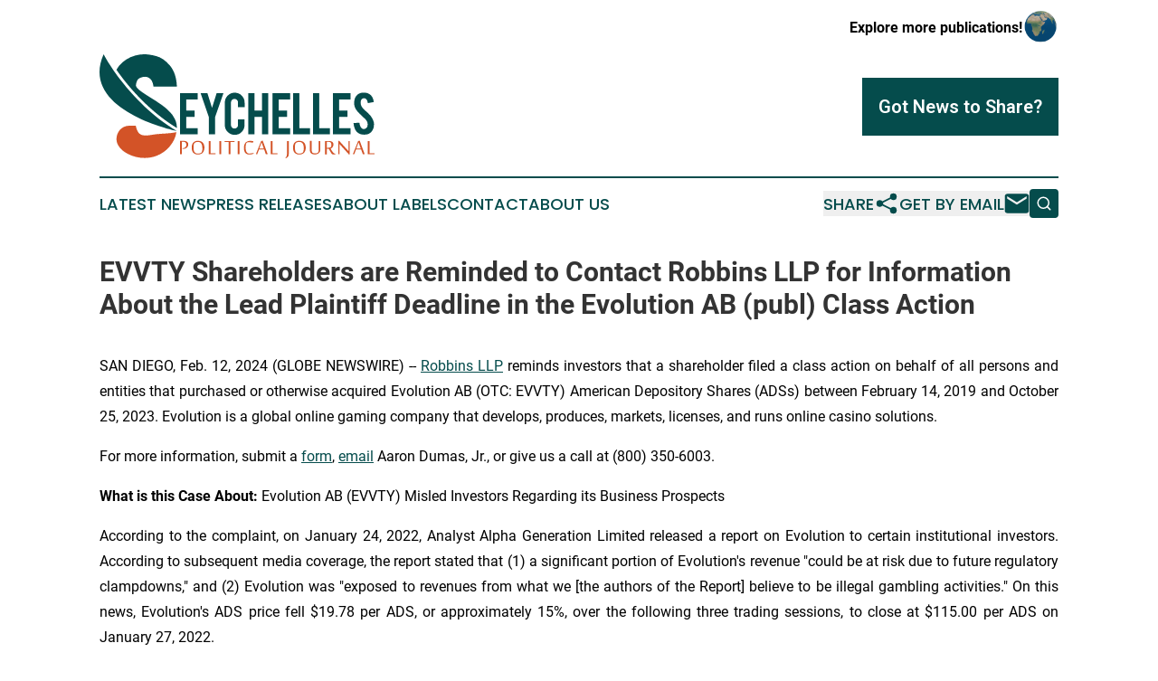

--- FILE ---
content_type: text/html;charset=utf-8
request_url: https://www.seychellespoliticaljournal.com/article/688081109-evvty-shareholders-are-reminded-to-contact-robbins-llp-for-information-about-the-lead-plaintiff-deadline-in-the-evolution-ab-publ-class-action
body_size: 7566
content:
<!DOCTYPE html>
<html lang="en">
<head>
  <title>EVVTY Shareholders are Reminded to Contact Robbins LLP for Information About the Lead Plaintiff Deadline in the Evolution AB (publ) Class Action | Seychelles Political Journal</title>
  <meta charset="utf-8">
  <meta name="viewport" content="width=device-width, initial-scale=1">
    <meta name="description" content="Seychelles Political Journal is an online news publication focusing on politics &amp; government in the Seychelles: Get your politics and government news from Seychelles">
    <link rel="icon" href="https://cdn.newsmatics.com/agp/sites/seychellespoliticaljournal-favicon-1.png" type="image/png">
  <meta name="csrf-token" content="G64O6HUkf9pVKfusG7EmwXpC95nBXxERyJIaKPmmT-g=">
  <meta name="csrf-param" content="authenticity_token">
  <link href="/css/styles.min.css?v1d0b8e25eaccc1ca72b30a2f13195adabfa54991" rel="stylesheet" data-turbo-track="reload">
  <link rel="stylesheet" href="/plugins/vanilla-cookieconsent/cookieconsent.css?v1d0b8e25eaccc1ca72b30a2f13195adabfa54991">
  
<style type="text/css">
    :root {
        --color-primary-background: rgba(5, 76, 76, 0.2);
        --color-primary: #054C4C;
        --color-secondary: #ca4f25;
    }
</style>

  <script type="importmap">
    {
      "imports": {
          "adController": "/js/controllers/adController.js?v1d0b8e25eaccc1ca72b30a2f13195adabfa54991",
          "alertDialog": "/js/controllers/alertDialog.js?v1d0b8e25eaccc1ca72b30a2f13195adabfa54991",
          "articleListController": "/js/controllers/articleListController.js?v1d0b8e25eaccc1ca72b30a2f13195adabfa54991",
          "dialog": "/js/controllers/dialog.js?v1d0b8e25eaccc1ca72b30a2f13195adabfa54991",
          "flashMessage": "/js/controllers/flashMessage.js?v1d0b8e25eaccc1ca72b30a2f13195adabfa54991",
          "gptAdController": "/js/controllers/gptAdController.js?v1d0b8e25eaccc1ca72b30a2f13195adabfa54991",
          "hamburgerController": "/js/controllers/hamburgerController.js?v1d0b8e25eaccc1ca72b30a2f13195adabfa54991",
          "labelsDescription": "/js/controllers/labelsDescription.js?v1d0b8e25eaccc1ca72b30a2f13195adabfa54991",
          "searchController": "/js/controllers/searchController.js?v1d0b8e25eaccc1ca72b30a2f13195adabfa54991",
          "videoController": "/js/controllers/videoController.js?v1d0b8e25eaccc1ca72b30a2f13195adabfa54991",
          "navigationController": "/js/controllers/navigationController.js?v1d0b8e25eaccc1ca72b30a2f13195adabfa54991"          
      }
    }
  </script>
  <script>
      (function(w,d,s,l,i){w[l]=w[l]||[];w[l].push({'gtm.start':
      new Date().getTime(),event:'gtm.js'});var f=d.getElementsByTagName(s)[0],
      j=d.createElement(s),dl=l!='dataLayer'?'&l='+l:'';j.async=true;
      j.src='https://www.googletagmanager.com/gtm.js?id='+i+dl;
      f.parentNode.insertBefore(j,f);
      })(window,document,'script','dataLayer','GTM-KGCXW2X');
  </script>

  <script>
    window.dataLayer.push({
      'cookie_settings': 'delta'
    });
  </script>
</head>
<body class="df-5 is-subpage">
<noscript>
  <iframe src="https://www.googletagmanager.com/ns.html?id=GTM-KGCXW2X"
          height="0" width="0" style="display:none;visibility:hidden"></iframe>
</noscript>
<div class="layout">

  <!-- Top banner -->
  <div class="max-md:hidden w-full content universal-ribbon-inner flex justify-end items-center">
    <a href="https://www.affinitygrouppublishing.com/" target="_blank" class="brands">
      <span class="font-bold text-black">Explore more publications!</span>
      <div>
        <img src="/images/globe.png" height="40" width="40" class="icon-globe"/>
      </div>
    </a>
  </div>
  <header data-controller="hamburger">
  <div class="content">
    <div class="header-top">
      <div class="flex gap-2 masthead-container justify-between items-center">
        <div class="mr-4 logo-container">
          <a href="/">
              <img src="https://cdn.newsmatics.com/agp/sites/seychellespoliticaljournal-logo-1.svg" alt="Seychelles Political Journal"
                class="max-md:!h-[60px] lg:!max-h-[115px]" height="122"
                width="auto" />
          </a>
        </div>
        <button class="hamburger relative w-8 h-6">
          <span aria-hidden="true"
            class="block absolute h-[2px] w-9 bg-[--color-primary] transform transition duration-500 ease-in-out -translate-y-[15px]"></span>
          <span aria-hidden="true"
            class="block absolute h-[2px] w-7 bg-[--color-primary] transform transition duration-500 ease-in-out translate-x-[7px]"></span>
          <span aria-hidden="true"
            class="block absolute h-[2px] w-9 bg-[--color-primary] transform transition duration-500 ease-in-out translate-y-[15px]"></span>
        </button>
        <a href="/submit-news" class="max-md:hidden button button-upload-content button-primary w-fit">
          <span>Got News to Share?</span>
        </a>
      </div>
      <!--  Screen size line  -->
      <div class="absolute bottom-0 -ml-[20px] w-screen h-[1px] bg-[--color-primary] z-50 md:hidden">
      </div>
    </div>
    <!-- Navigation bar -->
    <div class="navigation is-hidden-on-mobile" id="main-navigation">
      <div class="w-full md:hidden">
        <div data-controller="search" class="relative w-full">
  <div data-search-target="form" class="relative active">
    <form data-action="submit->search#performSearch" class="search-form">
      <input type="text" name="query" placeholder="Search..." data-search-target="input" class="search-input md:hidden" />
      <button type="button" data-action="click->search#toggle" data-search-target="icon" class="button-search">
        <img height="18" width="18" src="/images/search.svg" />
      </button>
    </form>
  </div>
</div>

      </div>
      <nav class="navigation-part">
          <a href="/latest-news" class="nav-link">
            Latest News
          </a>
          <a href="/press-releases" class="nav-link">
            Press Releases
          </a>
          <a href="/about-labels" class="nav-link">
            About Labels
          </a>
          <a href="/contact" class="nav-link">
            Contact
          </a>
          <a href="/about" class="nav-link">
            About Us
          </a>
      </nav>
      <div class="w-full md:w-auto md:justify-end">
        <div data-controller="navigation" class="header-actions hidden">
  <button class="nav-link flex gap-1 items-center" onclick="window.ShareDialog.openDialog()">
    <span data-navigation-target="text">
      Share
    </span>
    <span class="icon-share"></span>
  </button>
  <button onclick="window.AlertDialog.openDialog()" class="nav-link nav-link-email flex items-center gap-1.5">
    <span data-navigation-target="text">
      Get by Email
    </span>
    <span class="icon-mail"></span>
  </button>
  <div class="max-md:hidden">
    <div data-controller="search" class="relative w-full">
  <div data-search-target="form" class="relative active">
    <form data-action="submit->search#performSearch" class="search-form">
      <input type="text" name="query" placeholder="Search..." data-search-target="input" class="search-input md:hidden" />
      <button type="button" data-action="click->search#toggle" data-search-target="icon" class="button-search">
        <img height="18" width="18" src="/images/search.svg" />
      </button>
    </form>
  </div>
</div>

  </div>
</div>

      </div>
      <a href="/submit-news" class="md:hidden uppercase button button-upload-content button-primary w-fit">
        <span>Got News to Share?</span>
      </a>
      <a href="https://www.affinitygrouppublishing.com/" target="_blank" class="nav-link-agp">
        Explore more publications!
        <img src="/images/globe.png" height="35" width="35" />
      </a>
    </div>
  </div>
</header>

  <div id="main-content" class="content">
    <div id="flash-message"></div>
    <h1>EVVTY Shareholders are Reminded to Contact Robbins LLP for Information About the Lead Plaintiff Deadline in the Evolution AB (publ) Class Action</h1>
<div class="press-release">
  
      <p align="justify">SAN DIEGO, Feb.  12, 2024  (GLOBE NEWSWIRE) -- <a href="https://www.globenewswire.com/Tracker?data=gNN_FZVfABHDpEg0ws5mcFp5LvfMVZYu952QEl1XQ2YQ2IE6WwGvgndsL5rHnnGrVlxy19StQeg6Eu8PiYqI6MBavk-bFLynuOondvbsXtI=" rel="nofollow" target="_blank">Robbins LLP</a>&#xA0;reminds investors that a shareholder filed a class action on behalf of all persons and entities that purchased or otherwise acquired Evolution AB (OTC: EVVTY) American Depository Shares (ADSs) between February 14, 2019 and October 25, 2023. Evolution is a global online gaming company that develops, produces, markets, licenses, and runs online casino solutions.<br></p>  <p align="justify">For more information, submit a <a href="https://www.globenewswire.com/Tracker?data=bU83elXfX5RS1gC3TThvYJGEv1AGO0UrmmkIUaVf93RzSKCTScLS7DLD_JafN9grlJmy_i-eUDUO53QG2upjOA==" rel="nofollow" target="_blank">form</a>, <a href="https://www.globenewswire.com/Tracker?data=0aWNak2swdyxSo5UmAMd5mabXf3zK_3tbHfa_e1IMtZXx3R6wAQn3COd19j0DMcF1AGbomvt3K44IeDpPIy7gA==" rel="nofollow" target="_blank">email</a> Aaron Dumas, Jr., or give us a call at (800) 350-6003.</p>  <p align="justify"><strong>What is this Case About:</strong> Evolution AB (EVVTY) Misled Investors Regarding its Business Prospects</p>  <p align="justify">According to the complaint, on January 24, 2022, Analyst Alpha Generation Limited released a report on Evolution to certain institutional investors. According to subsequent media coverage, the report stated that (1) a significant portion of Evolution's revenue "could be at risk due to future regulatory clampdowns," and (2) Evolution was "exposed to revenues from what we [the authors of the Report] believe to be illegal gambling activities." On this news, Evolution's ADS price fell $19.78 per ADS, or approximately 15%, over the following three trading sessions, to close at $115.00 per ADS on January 27, 2022.</p>  <p align="justify">On April 26, 2022, Australia's gambling regulator announced that it had requested that Australian internet service providers block six online gambling sites, the operators of at least five of which were direct or indirect customers of Evolution, alleging that the sites were engaged in illegal gambling. On this news, Evolution's ADS price fell $6.02 per ADS over the following two trading sessions, to close at $96.73 per ADS on April 27, 2022.</p>  <p align="justify">On May 4, 2022, industry press reported that the Swedish Administrative Court had upheld most of the record Swedish fines of 175 million Swedish Krona (approximately $17.8 million) that had been imposed on brands operated by ComeOn Group, a subsidiary of Cherry AB (publ), a customer of Evolution, in relation to breaches of Swedish online gambling regulations. On this news, Evolution's ADS price fell $12.34 per ADS, or approximately 11%, to close at $101.09 per ADS on May 5, 2022.</p>  <p align="justify">On May 7, 2022, media outlets reported that industry participants had lobbied the UK government against an overhaul of gambling laws in the UK. On this news, Evolution's ADS price fell $14.84 per ADS over the following three trading sessions, to close at $87.25 per ADS on May 11, 2022.</p>  <p align="justify">On April 27, 2023, Evolution released its financial and operating results for the first quarter of 2023. Among other items, the Company disclosed that revenue from the RNG segment of its business did not grow, and that its North American business segment had experienced a low growth rate. On this news, Evolution's ADS price fell $10.94 per ADS over the following four trading sessions, to close at $125.26 per ADS on May 2, 2023.</p>  <p align="justify">Finally, on October 26, 2023, Evolution released its financial and operating results for the third quarter of 2023 and held an analyst call to discuss the results. In both, Evolution disclosed that the Company faced delays in opening new studios and that revenues for its RNG and North American business segments did not grow. On this news, Evolution's ADS price fell $7.15 per ADS over the following two trading sessions, to close at $86.80 per ADS on October 27, 2023.</p>  <p align="justify"><strong>What Now</strong>: Similarly situated shareholders may be eligible to participate in the class action against Evolution AB. Shareholders who want to act as lead plaintiff for the class should contact Robbins LLP. A lead plaintiff is a representative party acting on behalf of other class members in directing the litigation. You do not have to participate in the case to be eligible for a recovery. If you choose to take no action, you can remain an absent class member. For more information, click&#xA0;<a href="https://www.globenewswire.com/Tracker?data=-fIu03vB_zkbCXGCV-_Za-CxWhaLjkgSujj-TBuncPT1ph3AuxETvRiMofu9br3_z-4pohxyswEQ4-KIX4DTFys0hqGJmbkqVGQjlC8nQXU=" rel="nofollow" target="_blank"><u>here</u></a>.</p>  <p align="justify"><strong><em>All representation is on a contingency fee basis. Shareholders pay no fees or expenses.</em></strong>&#xA0;&#xA0;</p>  <p align="justify"><strong>About Robbins LLP</strong>: Some law firms issuing releases about this matter do not actually litigate securities class actions; Robbins LLP does. A recognized leader in shareholder rights litigation, the attorneys and staff of<a href="https://www.globenewswire.com/Tracker?data=GBhsaWPKRVu4Suqj1hT4WAOhCTl3lCrH7BO-WYW8BbZRFCvNahs7qipTlNKYryY_7QMSnWl7olTM3q9HN5aDMg==" rel="nofollow" target="_blank"> Robbins LLP</a> have been dedicated to helping shareholders recover losses, improve corporate governance structures, and hold company executives accountable for their wrongdoing since 2002. Since our inception, we have obtained over $1 billion for shareholders.</p>  <p align="justify">To be notified if a class action against Evolution AB settles or to receive free alerts when corporate executives engage in wrongdoing, sign up for&#xA0;<a href="https://www.globenewswire.com/Tracker?data=Gzgv97jj5ZgubN7EdP0NcpHWS0E8M3QranoPaZHBrl7VQrejQyfx9pgzBUAitX747y-t5ad4FLkTks-dvpfrSCxFUIlmuibMCHrLWbMU1tM=" rel="nofollow" target="_blank"><u>Stock Watch</u></a>&#xA0;today.</p>  <p align="justify">Attorney Advertising. Past results do not guarantee a similar outcome.</p> <table style="border-collapse: collapse; width:100%; border-collapse:collapse ;"><tr>
<td style="max-width:50%; width:50%; min-width:50%;;vertical-align: middle ; ">Contact:<br>Aaron Dumas, Jr. <br>Robbins LLP<br>5060 Shoreham Pl., Ste. 300<br>San Diego, CA 92122<br><a href="mailto:adumas@robbinsllp.com" rel="nofollow" target="_blank">adumas@robbinsllp.com</a><br>(800) 350-6003<br><a href="http://www.robbinsllp.com" rel="nofollow" target="_blank">www.robbinsllp.com</a><br><br>
</td>
<td style="max-width:50%; width:50%; min-width:50%;;vertical-align: top ; ">
<a href="https://www.facebook.com/RobbinsLLP/" rel="nofollow" target="_blank"><u>https:/</u></a><a href="https://www.facebook.com/RobbinsLLP/" rel="nofollow" target="_blank"><u>/www.facebook.com/RobbinsLLP/</u><br></a><a href="https://www.linkedin.com/company/robbins-llp/" rel="nofollow" target="_blank"><u>https://www.linkedin.com/company/robbins-llp/</u></a>
</td>
</tr></table> <p></p> <img class="__GNW8366DE3E__IMG" src="https://www.globenewswire.com/newsroom/ti?nf=OTAzNjAwNyM2MDY3MTU2IzIwMTExNjQ="> <br><img src="https://ml.globenewswire.com/media/YjkxMjk3ZTMtZjliNS00NDY5LTkyYjEtMDNmNzcxZDk4NDI5LTEwMjI3Mzc=/tiny/Robbins-LLP.png" referrerpolicy="no-referrer-when-downgrade"><p><a href="https://www.globenewswire.com/NewsRoom/AttachmentNg/df31ba33-ed56-4425-9937-22b42e49bdb2" rel="nofollow"><img src="https://ml.globenewswire.com/media/df31ba33-ed56-4425-9937-22b42e49bdb2/small/robbins-llp-logo-white-background-png.png" border="0" width="150" height="76" alt="Primary Logo"></a></p>
    <p>
  Legal Disclaimer:
</p>
<p>
  EIN Presswire provides this news content "as is" without warranty of any kind. We do not accept any responsibility or liability
  for the accuracy, content, images, videos, licenses, completeness, legality, or reliability of the information contained in this
  article. If you have any complaints or copyright issues related to this article, kindly contact the author above.
</p>
<img class="prtr" src="https://www.einpresswire.com/tracking/article.gif?t=5&a=-z6UDaMi9Qr_pHgv&i=hgXB9Iq4MEIuu24D" alt="">
</div>

  </div>
</div>
<footer class="footer footer-with-line">
  <div class="content flex flex-col">
    <p class="footer-text text-sm mb-4 order-2 lg:order-1">© 1995-2026 Newsmatics Inc. dba Affinity Group Publishing &amp; Seychelles Political Journal. All Rights Reserved.</p>
    <div class="footer-nav lg:mt-2 mb-[30px] lg:mb-0 flex gap-7 flex-wrap justify-center order-1 lg:order-2">
        <a href="/about" class="footer-link">About</a>
        <a href="/archive" class="footer-link">Press Release Archive</a>
        <a href="/submit-news" class="footer-link">Submit Press Release</a>
        <a href="/legal/terms" class="footer-link">Terms &amp; Conditions</a>
        <a href="/legal/dmca" class="footer-link">Copyright/DMCA Policy</a>
        <a href="/legal/privacy" class="footer-link">Privacy Policy</a>
        <a href="/contact" class="footer-link">Contact</a>
    </div>
  </div>
</footer>
<div data-controller="dialog" data-dialog-url-value="/" data-action="click->dialog#clickOutside">
  <dialog
    class="modal-shadow fixed backdrop:bg-black/20 z-40 text-left bg-white rounded-full w-[350px] h-[350px] overflow-visible"
    data-dialog-target="modal"
  >
    <div class="text-center h-full flex items-center justify-center">
      <button data-action="click->dialog#close" type="button" class="modal-share-close-button">
        ✖
      </button>
      <div>
        <div class="mb-4">
          <h3 class="font-bold text-[28px] mb-3">Share us</h3>
          <span class="text-[14px]">on your social networks:</span>
        </div>
        <div class="flex gap-6 justify-center text-center">
          <a href="https://www.facebook.com/sharer.php?u=https://www.seychellespoliticaljournal.com" class="flex flex-col items-center font-bold text-[#4a4a4a] text-sm" target="_blank">
            <span class="h-[55px] flex items-center">
              <img width="40px" src="/images/fb.png" alt="Facebook" class="mb-2">
            </span>
            <span class="text-[14px]">
              Facebook
            </span>
          </a>
          <a href="https://www.linkedin.com/sharing/share-offsite/?url=https://www.seychellespoliticaljournal.com" class="flex flex-col items-center font-bold text-[#4a4a4a] text-sm" target="_blank">
            <span class="h-[55px] flex items-center">
              <img width="40px" height="40px" src="/images/linkedin.png" alt="LinkedIn" class="mb-2">
            </span>
            <span class="text-[14px]">
            LinkedIn
            </span>
          </a>
        </div>
      </div>
    </div>
  </dialog>
</div>

<div data-controller="alert-dialog" data-action="click->alert-dialog#clickOutside">
  <dialog
    class="fixed backdrop:bg-black/20 modal-shadow z-40 text-left bg-white rounded-full w-full max-w-[450px] aspect-square overflow-visible"
    data-alert-dialog-target="modal">
    <div class="flex items-center text-center -mt-4 h-full flex-1 p-8 md:p-12">
      <button data-action="click->alert-dialog#close" type="button" class="modal-close-button">
        ✖
      </button>
      <div class="w-full" data-alert-dialog-target="subscribeForm">
        <img class="w-8 mx-auto mb-4" src="/images/agps.svg" alt="AGPs" />
        <p class="md:text-lg">Get the latest news on this topic.</p>
        <h3 class="dialog-title mt-4">SIGN UP FOR FREE TODAY</h3>
        <form data-action="submit->alert-dialog#submit" method="POST" action="/alerts">
  <input type="hidden" name="authenticity_token" value="G64O6HUkf9pVKfusG7EmwXpC95nBXxERyJIaKPmmT-g=">

  <input data-alert-dialog-target="fullnameInput" type="text" name="fullname" id="fullname" autocomplete="off" tabindex="-1">
  <label>
    <input data-alert-dialog-target="emailInput" placeholder="Email address" name="email" type="email"
      value=""
      class="rounded-xs mb-2 block w-full bg-white px-4 py-2 text-gray-900 border-[1px] border-solid border-gray-600 focus:border-2 focus:border-gray-800 placeholder:text-gray-400"
      required>
  </label>
  <div class="text-red-400 text-sm" data-alert-dialog-target="errorMessage"></div>

  <input data-alert-dialog-target="timestampInput" type="hidden" name="timestamp" value="1769369236" autocomplete="off" tabindex="-1">

  <input type="submit" value="Sign Up"
    class="!rounded-[3px] w-full mt-2 mb-4 bg-primary px-5 py-2 leading-5 font-semibold text-white hover:color-primary/75 cursor-pointer">
</form>
<a data-action="click->alert-dialog#close" class="text-black underline hover:no-underline inline-block mb-4" href="#">No Thanks</a>
<p class="text-[15px] leading-[22px]">
  By signing to this email alert, you<br /> agree to our
  <a href="/legal/terms" class="underline text-primary hover:no-underline" target="_blank">Terms & Conditions</a>
</p>

      </div>
      <div data-alert-dialog-target="checkEmail" class="hidden">
        <img class="inline-block w-9" src="/images/envelope.svg" />
        <h3 class="dialog-title">Check Your Email</h3>
        <p class="text-lg mb-12">We sent a one-time activation link to <b data-alert-dialog-target="userEmail"></b>.
          Just click on the link to
          continue.</p>
        <p class="text-lg">If you don't see the email in your inbox, check your spam folder or <a
            class="underline text-primary hover:no-underline" data-action="click->alert-dialog#showForm" href="#">try
            again</a>
        </p>
      </div>

      <!-- activated -->
      <div data-alert-dialog-target="activated" class="hidden">
        <img class="w-8 mx-auto mb-4" src="/images/agps.svg" alt="AGPs" />
        <h3 class="dialog-title">SUCCESS</h3>
        <p class="text-lg">You have successfully confirmed your email and are subscribed to <b>
            Seychelles Political Journal
          </b> daily
          news alert.</p>
      </div>
      <!-- alreadyActivated -->
      <div data-alert-dialog-target="alreadyActivated" class="hidden">
        <img class="w-8 mx-auto mb-4" src="/images/agps.svg" alt="AGPs" />
        <h3 class="dialog-title">Alert was already activated</h3>
        <p class="text-lg">It looks like you have already confirmed and are receiving the <b>
            Seychelles Political Journal
          </b> daily news
          alert.</p>
      </div>
      <!-- activateErrorMessage -->
      <div data-alert-dialog-target="activateErrorMessage" class="hidden">
        <img class="w-8 mx-auto mb-4" src="/images/agps.svg" alt="AGPs" />
        <h3 class="dialog-title">Oops!</h3>
        <p class="text-lg mb-4">It looks like something went wrong. Please try again.</p>
        <form data-action="submit->alert-dialog#submit" method="POST" action="/alerts">
  <input type="hidden" name="authenticity_token" value="G64O6HUkf9pVKfusG7EmwXpC95nBXxERyJIaKPmmT-g=">

  <input data-alert-dialog-target="fullnameInput" type="text" name="fullname" id="fullname" autocomplete="off" tabindex="-1">
  <label>
    <input data-alert-dialog-target="emailInput" placeholder="Email address" name="email" type="email"
      value=""
      class="rounded-xs mb-2 block w-full bg-white px-4 py-2 text-gray-900 border-[1px] border-solid border-gray-600 focus:border-2 focus:border-gray-800 placeholder:text-gray-400"
      required>
  </label>
  <div class="text-red-400 text-sm" data-alert-dialog-target="errorMessage"></div>

  <input data-alert-dialog-target="timestampInput" type="hidden" name="timestamp" value="1769369236" autocomplete="off" tabindex="-1">

  <input type="submit" value="Sign Up"
    class="!rounded-[3px] w-full mt-2 mb-4 bg-primary px-5 py-2 leading-5 font-semibold text-white hover:color-primary/75 cursor-pointer">
</form>
<a data-action="click->alert-dialog#close" class="text-black underline hover:no-underline inline-block mb-4" href="#">No Thanks</a>
<p class="text-[15px] leading-[22px]">
  By signing to this email alert, you<br /> agree to our
  <a href="/legal/terms" class="underline text-primary hover:no-underline" target="_blank">Terms & Conditions</a>
</p>

      </div>

      <!-- deactivated -->
      <div data-alert-dialog-target="deactivated" class="hidden">
        <img class="w-8 mx-auto mb-4" src="/images/agps.svg" alt="AGPs" />
        <h3 class="dialog-title">You are Unsubscribed!</h3>
        <p class="text-lg">You are no longer receiving the <b>
            Seychelles Political Journal
          </b>daily news alert.</p>
      </div>
      <!-- alreadyDeactivated -->
      <div data-alert-dialog-target="alreadyDeactivated" class="hidden">
        <img class="w-8 mx-auto mb-4" src="/images/agps.svg" alt="AGPs" />
        <h3 class="dialog-title">You have already unsubscribed!</h3>
        <p class="text-lg">You are no longer receiving the <b>
            Seychelles Political Journal
          </b> daily news alert.</p>
      </div>
      <!-- deactivateErrorMessage -->
      <div data-alert-dialog-target="deactivateErrorMessage" class="hidden">
        <img class="w-8 mx-auto mb-4" src="/images/agps.svg" alt="AGPs" />
        <h3 class="dialog-title">Oops!</h3>
        <p class="text-lg">Try clicking the Unsubscribe link in the email again and if it still doesn't work, <a
            href="/contact">contact us</a></p>
      </div>
    </div>
  </dialog>
</div>

<script src="/plugins/vanilla-cookieconsent/cookieconsent.umd.js?v1d0b8e25eaccc1ca72b30a2f13195adabfa54991"></script>
  <script src="/js/cookieconsent.js?v1d0b8e25eaccc1ca72b30a2f13195adabfa54991"></script>

<script type="module" src="/js/app.js?v1d0b8e25eaccc1ca72b30a2f13195adabfa54991"></script>
</body>
</html>


--- FILE ---
content_type: image/svg+xml
request_url: https://cdn.newsmatics.com/agp/sites/seychellespoliticaljournal-logo-1.svg
body_size: 13752
content:
<?xml version="1.0" encoding="UTF-8" standalone="no"?>
<svg
   xmlns:dc="http://purl.org/dc/elements/1.1/"
   xmlns:cc="http://creativecommons.org/ns#"
   xmlns:rdf="http://www.w3.org/1999/02/22-rdf-syntax-ns#"
   xmlns:svg="http://www.w3.org/2000/svg"
   xmlns="http://www.w3.org/2000/svg"
   version="1.1"
   id="Layer_1"
   x="0px"
   y="0px"
   viewBox="0 0 322.58624 122.1"
   xml:space="preserve"
   width="322.58624"
   height="122.1"><metadata
   id="metadata85"><rdf:RDF><cc:Work
       rdf:about=""><dc:format>image/svg+xml</dc:format><dc:type
         rdf:resource="http://purl.org/dc/dcmitype/StillImage" /></cc:Work></rdf:RDF></metadata><defs
   id="defs83" />
<style
   type="text/css"
   id="style2">
	.st0{fill:#F9A342;}
	.st1{fill:#126DDB;}
	.st2{fill:#B1076E;}
	.st3{fill:#59047D;}
	.st4{fill:#6467AA;}
	.st5{fill:#333167;}
	.st6{fill:#6CC537;}
	.st7{fill:#469C31;}
	.st8{fill:#37474F;}
	.st9{fill:#00796B;}
	.st10{fill:#43A047;}
	.st11{fill:#8BC34A;}
	.st12{fill:#2B3566;}
	.st13{fill:#EE8329;}
	.st14{fill:#EE2637;}
	.st15{fill:#1D0A3E;}
	.st16{fill:#F89843;}
	.st17{fill:#1AC2E7;}
	.st18{fill:#22408D;}
	.st19{fill:#77BF43;}
	.st20{fill:#D42027;}
	.st21{fill:#252064;}
	.st22{fill:#D80100;}
	.st23{fill:#FDDC05;}
	.st24{fill:#4BBFEE;}
	.st25{fill:#0F416A;}
	.st26{fill:#D32B27;}
	.st27{fill:#7F141A;}
	.st28{fill:#FF7F00;}
	.st29{fill:none;}
	.st30{fill:#404040;}
	.st31{fill:#1E2A40;}
	.st32{fill:#F8962B;}
	.st33{fill:#012032;}
	.st34{fill:#ED1A3B;}
	.st35{fill:#BD1A8D;}
	.st36{fill:#F18B1E;}
	.st37{fill:#10323F;}
	.st38{fill:#07D42C;}
	.st39{fill:#666666;}
	.st40{fill:#7B1FA2;}
	.st41{fill:#FFFFFF;}
	.st42{fill:#1B2152;}
	.st43{fill:#72C9B8;}
	.st44{fill:#FF0000;}
	.st45{fill:#182B68;}
	.st46{fill:#006633;}
	.st47{fill:#D21034;}
	.st48{fill:#E81C38;}
	.st49{fill:#83D1DE;}
	.st50{fill:#003F87;}
	.st51{fill:#F9CF1C;}
	.st52{fill:#181472;}
	.st53{fill:#F79021;}
	.st54{fill:#011E1E;}
	.st55{fill:#02767F;}
	.st56{fill:#3B60AC;}
	.st57{fill:#BF2030;}
	.st58{fill:#7BC143;}
	.st59{fill:#232462;}
	.st60{fill:#23DCE5;}
	.st61{fill:#0D029B;}
	.st62{fill:#4527A0;}
	.st63{fill:#03A9F4;}
	.st64{fill:#3D0107;}
	.st65{fill:#AA1E25;}
	.st66{fill:#035F6A;}
	.st67{fill:#EE2D24;}
	.st68{fill:#160C18;}
	.st69{fill:#0095BF;}
	.st70{fill:#300A3D;}
	.st71{fill:#D35327;}
	.st72{fill:#054C4C;}
	.st73{fill:#E9102D;}
	.st74{fill:#008851;}
	.st75{fill:#006B47;}
	.st76{fill:#E53935;}
	.st77{fill:#21ACF9;}
	.st78{fill:#153E69;}
	.st79{fill:#006064;}
	.st80{fill:#B71C1C;}
	.st81{fill:#232663;}
	.st82{fill:#FFC856;}
	.st83{fill:#FF9E15;}
	.st84{fill:#82C129;}
	.st85{fill:#262625;}
	.st86{fill:#FF6F00;}
	.st87{fill:#1A237E;}
	.st88{fill:#00052D;}
	.st89{fill:#1788DD;}
	.st90{fill:#173540;}
	.st91{fill:#F15A24;}
	.st92{fill:#0000FD;}
	.st93{fill:#00E676;}
	.st94{fill:#66000C;}
	.st95{fill:#D32F2F;}
	.st96{fill:#4A148C;}
	.st97{fill:#00838F;}
	.st98{fill:#FFCA28;}
	.st99{fill:#D30000;}
	.st100{fill:#FFD600;}
	.st101{fill:#C2185B;}
	.st102{fill:#023D79;}
	.st103{fill:#00E5FF;}
	.st104{fill:#5E35B1;}
	.st105{fill:#EF9018;}
	.st106{fill:#006F2D;}
</style>
<g
   id="g78"
   transform="translate(-38.713763,-138.9)">
	<g
   id="g36">
		<path
   class="st71"
   d="m 142.5,243.2 c -0.2,-0.5 -0.5,-1 -1,-1.4 -0.5,-0.4 -1,-0.7 -1.7,-0.9 -0.7,-0.2 -1.5,-0.3 -2.4,-0.3 -0.8,0 -1.5,0 -2.3,0 -0.8,0 -1.5,0.1 -2.1,0.1 v 15.6 h 2.1 v -14.6 c 0.3,0 0.6,0 0.8,-0.1 0.2,0 0.5,0 0.8,0 0.6,0 1.1,0.1 1.5,0.2 0.5,0.1 0.9,0.3 1.2,0.6 0.3,0.3 0.6,0.6 0.8,1.1 0.2,0.4 0.3,0.9 0.3,1.5 0,0.8 -0.1,1.4 -0.3,1.9 -0.2,0.5 -0.5,0.9 -0.9,1.2 -0.4,0.3 -0.8,0.5 -1.3,0.7 -0.5,0.1 -1,0.3 -1.6,0.4 l -0.4,0.1 0.1,0.7 h 0.1 c 1.1,0 2.1,-0.1 2.9,-0.4 0.8,-0.3 1.5,-0.6 2,-1.1 0.5,-0.4 0.9,-1 1.2,-1.6 0.3,-0.6 0.4,-1.3 0.4,-2 0.1,-0.6 0,-1.2 -0.2,-1.7 z"
   id="path4" />
		<path
   class="st71"
   d="m 161.2,245.2 c -0.3,-1 -0.8,-1.8 -1.4,-2.5 -0.6,-0.7 -1.4,-1.2 -2.4,-1.6 -1,-0.4 -2.1,-0.6 -3.3,-0.6 -1.3,0 -2.4,0.2 -3.3,0.6 -0.9,0.4 -1.7,0.9 -2.3,1.6 -0.6,0.7 -1,1.5 -1.3,2.5 -0.3,1 -0.4,2.1 -0.4,3.3 0,1.2 0.1,2.3 0.4,3.3 0.3,1 0.7,1.9 1.3,2.6 0.6,0.7 1.4,1.3 2.3,1.6 0.9,0.4 2,0.6 3.3,0.6 1.3,0 2.4,-0.2 3.3,-0.6 0.9,-0.4 1.7,-0.9 2.4,-1.6 0.6,-0.7 1.1,-1.6 1.4,-2.6 0.3,-1 0.5,-2.1 0.5,-3.4 0,-1.1 -0.2,-2.2 -0.5,-3.2 z m -1.9,5.1 c 0,0.6 -0.1,1.2 -0.2,1.7 -0.1,0.5 -0.2,1 -0.4,1.4 -0.1,0.4 -0.3,0.7 -0.6,0.9 -0.5,0.4 -1.1,0.7 -1.7,0.9 -0.6,0.2 -1.4,0.3 -2.4,0.3 -1,0 -1.8,-0.2 -2.4,-0.5 -0.6,-0.3 -1.2,-0.8 -1.6,-1.4 -0.4,-0.6 -0.7,-1.3 -0.8,-2.2 -0.2,-0.8 -0.3,-1.8 -0.3,-2.7 0,-0.6 0,-1.3 0.1,-1.9 0,-0.6 0.1,-1.2 0.2,-1.7 0.1,-0.5 0.2,-0.9 0.4,-1.3 0.2,-0.4 0.3,-0.7 0.6,-0.9 0.4,-0.3 0.9,-0.6 1.6,-0.8 0.7,-0.2 1.4,-0.3 2.2,-0.3 0.9,0 1.7,0.2 2.4,0.5 0.7,0.3 1.2,0.8 1.6,1.4 0.4,0.6 0.8,1.3 0.9,2.1 0.2,0.8 0.3,1.7 0.3,2.7 0.2,0.6 0.2,1.2 0.1,1.8 z"
   id="path6" />
		<path
   class="st71"
   d="m 168.8,255.2 v -14.5 h -2.1 v 15.6 h 7.9 l 0.2,-1.2 h -6 z"
   id="path8" />
		<path
   class="st71"
   d="m 179.3,240.7 v 15.6 h 2.1 v -15.6 z"
   id="path10" />
		<path
   class="st71"
   d="m 185.4,240.7 -0.1,1.1 4.8,0.1 v 14.4 h 2.1 v -14.4 l 4.7,-0.1 0.1,-1.1 z"
   id="path12" />
		<path
   class="st71"
   d="m 200.8,240.7 v 15.6 h 2.1 v -15.6 z"
   id="path14" />
		<path
   class="st71"
   d="m 218.1,255 c -0.4,0.1 -0.8,0.2 -1.3,0.2 -0.4,0.1 -0.9,0.1 -1.3,0.1 -0.4,0 -0.9,0.1 -1.3,0.1 -1.5,0 -2.5,-0.6 -3.2,-1.8 -0.7,-1.2 -1,-2.9 -1,-5.1 0,-1.5 0.1,-2.7 0.3,-3.7 0.2,-1 0.5,-1.7 1,-2 0.4,-0.3 0.8,-0.5 1.2,-0.6 0.4,-0.1 1,-0.1 1.6,-0.1 0.3,0 0.6,0 1,0.1 0.4,0.1 0.8,0.1 1.3,0.2 0.4,0.1 0.8,0.1 1.2,0.2 0.4,0.1 0.6,0.1 0.9,0.2 l 0.6,-1.9 c -0.2,0 -0.4,-0.1 -0.8,-0.1 -0.3,0 -0.7,-0.1 -1,-0.1 -0.4,0 -0.8,-0.1 -1.1,-0.1 -0.4,0 -0.7,0 -1,0 -0.9,0 -1.7,0.1 -2.6,0.4 -0.9,0.3 -1.6,0.7 -2.3,1.3 -0.7,0.6 -1.3,1.5 -1.7,2.5 -0.4,1 -0.6,2.3 -0.6,3.8 0,1.2 0.1,2.3 0.3,3.3 0.2,1 0.6,1.8 1.1,2.5 0.5,0.7 1.1,1.3 1.9,1.6 0.8,0.4 1.8,0.6 2.9,0.6 0.4,0 0.9,0 1.3,-0.1 0.4,0 0.9,-0.1 1.4,-0.2 0.5,-0.1 0.9,-0.2 1.3,-0.3 0.4,-0.1 0.8,-0.3 1.2,-0.5 v -0.8 c -0.5,0.1 -0.8,0.2 -1.3,0.3 z"
   id="path16" />
		<path
   class="st71"
   d="m 230,240.3 -1.8,0.5 -6.2,15.5 h 1.6 l 2.1,-5.6 6,-0.1 2,5.7 h 2.2 z m -4,9.3 2.7,-7.3 2.6,7.3 z"
   id="path18" />
		<path
   class="st71"
   d="m 241.5,255.2 v -14.5 h -2.1 v 15.6 h 7.9 l 0.2,-1.2 h -6 z"
   id="path20" />
		<path
   class="st71"
   d="m 258.4,240.7 v 15.4 c 0,0.4 0,0.8 -0.1,1.3 0,0.4 -0.1,0.8 -0.3,1.1 -0.2,0.3 -0.3,0.7 -0.5,1 -0.2,0.3 -0.5,0.6 -0.8,0.8 l 0.4,0.7 c 1.1,-0.5 1.9,-1.1 2.5,-1.8 0.6,-0.7 0.9,-1.7 0.9,-2.9 v -15.6 z"
   id="path22" />
		<path
   class="st71"
   d="m 280,245.2 c -0.3,-1 -0.8,-1.8 -1.4,-2.5 -0.6,-0.7 -1.4,-1.2 -2.4,-1.6 -0.9,-0.4 -2.1,-0.6 -3.3,-0.6 -1.3,0 -2.4,0.2 -3.3,0.6 -0.9,0.4 -1.7,0.9 -2.3,1.6 -0.6,0.7 -1.1,1.5 -1.3,2.5 -0.3,1 -0.4,2.1 -0.4,3.3 0,1.2 0.1,2.3 0.4,3.3 0.3,1 0.7,1.9 1.3,2.6 0.6,0.7 1.3,1.3 2.3,1.6 0.9,0.4 2,0.6 3.3,0.6 1.3,0 2.4,-0.2 3.3,-0.6 0.9,-0.4 1.8,-0.9 2.4,-1.6 0.6,-0.7 1.1,-1.6 1.4,-2.6 0.3,-1 0.5,-2.1 0.5,-3.4 -0.1,-1.1 -0.2,-2.2 -0.5,-3.2 z m -1.9,5.1 c 0,0.6 -0.1,1.2 -0.2,1.7 -0.1,0.5 -0.2,1 -0.4,1.4 -0.1,0.4 -0.3,0.7 -0.6,0.9 -0.5,0.4 -1.1,0.7 -1.7,0.9 -0.7,0.2 -1.4,0.3 -2.4,0.3 -1,0 -1.8,-0.2 -2.4,-0.5 -0.6,-0.3 -1.2,-0.8 -1.6,-1.4 -0.4,-0.6 -0.7,-1.3 -0.8,-2.2 -0.2,-0.8 -0.3,-1.8 -0.3,-2.7 0,-0.6 0,-1.3 0.1,-1.9 0,-0.6 0.1,-1.2 0.2,-1.7 0.1,-0.5 0.2,-0.9 0.4,-1.3 0.1,-0.4 0.3,-0.7 0.6,-0.9 0.4,-0.3 1,-0.6 1.6,-0.8 0.7,-0.2 1.4,-0.3 2.3,-0.3 0.9,0 1.7,0.2 2.4,0.5 0.7,0.3 1.2,0.8 1.6,1.4 0.4,0.6 0.8,1.3 0.9,2.1 0.2,0.8 0.3,1.7 0.3,2.7 0.1,0.6 0,1.2 0,1.8 z"
   id="path24" />
		<path
   class="st71"
   d="m 295.6,240.7 v 10.6 c 0,0.7 -0.1,1.3 -0.2,1.8 -0.1,0.5 -0.3,0.9 -0.6,1.2 -0.3,0.3 -0.8,0.6 -1.4,0.7 -0.6,0.2 -1.3,0.2 -2.1,0.2 -0.6,0 -1.2,-0.1 -1.7,-0.2 -0.5,-0.1 -0.9,-0.3 -1.2,-0.6 -0.3,-0.3 -0.6,-0.7 -0.7,-1.2 -0.2,-0.5 -0.3,-1.2 -0.3,-2 v -10.6 h -2.1 V 251 c 0,1 0.1,1.9 0.4,2.6 0.3,0.7 0.7,1.3 1.2,1.7 0.5,0.4 1.1,0.7 1.8,0.9 0.7,0.2 1.5,0.3 2.4,0.3 1.1,0 2,-0.2 2.8,-0.5 0.8,-0.3 1.5,-0.7 2,-1.2 0.5,-0.5 1,-1.1 1.2,-1.8 0.3,-0.7 0.4,-1.4 0.4,-2.2 v -10.1 z"
   id="path26" />
		<path
   class="st71"
   d="m 314.9,255.6 c -0.5,0 -1,-0.2 -1.4,-0.5 -0.4,-0.3 -0.9,-0.8 -1.3,-1.3 -0.4,-0.6 -0.9,-1.2 -1.3,-1.9 -0.4,-0.7 -0.9,-1.5 -1.3,-2.3 0.4,-0.2 0.8,-0.4 1.3,-0.7 0.4,-0.3 0.8,-0.6 1,-1 0.3,-0.4 0.5,-0.8 0.7,-1.3 0.2,-0.5 0.3,-1.1 0.3,-1.7 0,-0.7 -0.1,-1.3 -0.3,-1.8 -0.2,-0.5 -0.5,-1 -1,-1.3 -0.5,-0.3 -1,-0.6 -1.7,-0.8 -0.7,-0.2 -1.5,-0.3 -2.4,-0.3 -0.8,0 -1.5,0 -2.3,0 -0.8,0 -1.5,0.1 -2.1,0.1 v 15.6 h 2.1 v -6.6 h 2.2 l 0.9,1.6 c 0.6,1.1 1.1,1.9 1.5,2.6 0.4,0.7 0.8,1.2 1.1,1.6 0.3,0.4 0.7,0.6 1,0.8 0.4,0.1 0.8,0.2 1.3,0.2 0.4,0 0.7,0 1.1,-0.1 0.3,-0.1 0.6,-0.1 0.9,-0.2 v -0.7 z m -6.7,-7.1 c -0.6,0.1 -1.4,0.2 -2.3,0.2 h -0.7 v -6.9 c 0.3,0 0.6,-0.1 0.8,-0.1 0.2,0 0.5,0 0.8,0 0.6,0 1.1,0.1 1.6,0.2 0.5,0.1 0.9,0.3 1.2,0.6 0.3,0.3 0.6,0.6 0.7,1 0.2,0.4 0.3,0.9 0.3,1.5 0,0.5 0,0.9 -0.1,1.2 -0.1,0.3 -0.1,0.6 -0.2,0.9 -0.1,0.2 -0.2,0.4 -0.3,0.6 -0.1,0.1 -0.3,0.3 -0.4,0.4 -0.4,0.1 -0.8,0.3 -1.4,0.4 z"
   id="path28" />
		<path
   class="st71"
   d="m 330.6,240.7 v 5.8 c 0,0.3 0,0.6 0,0.9 0,0.3 0,0.7 0,1.1 0,0.4 0,0.8 0,1.2 0,0.9 0,1.9 0.1,3 v 0 l -11.1,-12.2 h -0.9 v 15.8 h 1.4 V 251 c 0,-0.1 0,-0.3 0,-0.5 0,-0.3 0,-0.5 0,-0.9 0,-0.3 0,-0.7 0,-1.1 0,-0.4 0,-0.8 0,-1.2 0,-0.9 0,-2 -0.1,-3.1 v 0 l 11,12.2 h 1 v -15.7 z"
   id="path30" />
		<path
   class="st71"
   d="m 343.7,240.3 -1.8,0.5 -6.2,15.5 h 1.6 l 2.1,-5.6 6,-0.1 2,5.7 h 2.2 z m -4,9.3 2.7,-7.3 2.6,7.3 z"
   id="path32" />
		<path
   class="st71"
   d="m 355.3,255.2 v -14.5 h -2.1 v 15.6 h 7.9 l 0.2,-1.2 h -6 z"
   id="path34" />
	</g>
	<g
   id="g56">
		<path
   class="st72"
   d="m 153.8,191.9 v -7.3 h -20.7 v 48.3 h 20.7 v -7.3 h -13.4 v -13.2 h 9.8 v -7.3 h -9.8 v -13.2 z"
   id="path38" />
		<path
   class="st72"
   d="m 176,184.6 -5.4,17.3 -5.4,-17.3 h -8 l 9.7,28 v 20.2 h 7.3 v -20.2 l 9.8,-28 z"
   id="path40" />
		<path
   class="st72"
   d="m 208.8,201.1 v -5.5 c 0,-3.2 -1.1,-5.9 -3.4,-8.2 -2.2,-2.3 -5,-3.4 -8.2,-3.4 -3.2,0 -5.9,1.1 -8.2,3.4 -2.3,2.3 -3.4,5 -3.4,8.2 V 222 c 0,3.2 1.1,5.9 3.4,8.1 2.2,2.2 5,3.4 8.2,3.4 3.2,0 5.9,-1.1 8.1,-3.3 2.3,-2.2 3.4,-5 3.4,-8.2 v -6.7 h -7.6 v 6.6 c 0,1.2 -0.4,2.1 -1.2,3 -0.8,0.8 -1.8,1.2 -3,1.2 -1.2,0 -2.1,-0.4 -2.9,-1.2 -0.8,-0.8 -1.2,-1.8 -1.2,-3 v -26.4 c 0,-1.2 0.4,-2.1 1.2,-3 0.8,-0.8 1.8,-1.2 2.9,-1.2 1.1,0 2.1,0.4 3,1.2 0.8,0.8 1.2,1.8 1.2,3 v 5.6 z"
   id="path42" />
		<path
   class="st72"
   d="m 229.2,184.6 v 20.5 h -8.8 v -20.5 h -7.3 v 48.2 h 7.3 v -20.4 h 8.8 v 20.4 h 7.3 v -48.2 z"
   id="path44" />
		<path
   class="st72"
   d="m 262.2,191.9 v -7.3 h -20.7 v 48.3 h 20.7 v -7.3 h -13.4 v -13.2 h 9.8 v -7.3 h -9.8 v -13.2 z"
   id="path46" />
		<path
   class="st72"
   d="m 273,225.6 v -41 h -7.3 v 48.2 h 19.8 v -7.2 z"
   id="path48" />
		<path
   class="st72"
   d="m 296.3,225.6 v -41 H 289 v 48.2 h 19.8 v -7.2 z"
   id="path50" />
		<path
   class="st72"
   d="m 333,191.9 v -7.3 h -20.7 v 48.3 H 333 v -7.3 h -13.4 v -13.2 h 9.8 v -7.3 h -9.8 v -13.2 z"
   id="path52" />
		<path
   class="st72"
   d="m 359.4,216.2 c -0.3,-0.7 -0.6,-1.5 -1.1,-2.3 -1,-1.8 -2.4,-3.5 -4.2,-5.3 -0.5,-0.6 -1.6,-1.6 -3.3,-3 -1.4,-1.2 -2.5,-2.2 -3.2,-3.1 -1.9,-2.3 -2.8,-4.5 -2.8,-6.7 0,-1.4 0.3,-2.6 0.8,-3.5 0.7,-1.2 1.7,-1.8 3,-1.8 1.3,0 2.2,0.4 2.9,1.2 0.9,1.1 1.5,2.6 1.7,4.6 l 7,-1.3 c -0.2,-2.1 -0.7,-4 -1.6,-5.6 -0.9,-1.6 -2,-2.9 -3.5,-3.8 -1.9,-1.1 -4.1,-1.7 -6.7,-1.7 -2.7,0 -4.9,0.7 -6.8,2 -2.9,2.3 -4.4,5.6 -4.4,10 0,2.4 0.5,4.7 1.6,6.8 1,1.8 2.7,3.9 5.1,6.3 2.9,2.7 5,4.8 6.5,6.1 1.8,2 2.7,4 2.7,6 0,1.4 -0.2,2.5 -0.7,3.2 -0.9,1.5 -2.2,2.3 -3.8,2.4 -1.1,0 -2.1,-0.4 -3,-1.4 -1.2,-1.3 -1.9,-3.3 -2.2,-6.1 l -6.9,0.5 c 0.2,2.6 0.7,4.8 1.6,6.8 0.9,2 2.1,3.6 3.7,4.7 1.9,1.4 4.2,2.1 7.1,2.1 1.5,0 2.9,-0.2 4,-0.5 2.2,-0.7 3.8,-1.8 5,-3.4 1.8,-2.4 2.7,-5.3 2.6,-8.6 0,-1.3 -0.4,-2.9 -1.1,-4.6 z"
   id="path54" />
	</g>
	<g
   id="g70">
		<path
   class="st72"
   d="m 121.1,223.9 c 0,0 0,0 0,0 -0.1,-0.1 -0.1,-0.1 -0.2,-0.1 -0.1,-0.1 -0.3,-0.1 -0.4,-0.2 0,0 0,0 0,-0.1 0,0 0,0 0,0 v 0 z"
   id="path58" />
		<path
   class="st72"
   d="m 120.6,223.7 c -0.1,0.1 -0.3,0.1 -0.4,-0.1 0.1,0 0.3,0 0.4,0.1 z"
   id="path60" />
		<path
   class="st72"
   d="m 120.6,223.6 c 0.1,0.1 0.3,0.2 0.4,0.3 0,0 0,0 -0.1,0 -0.1,-0.1 -0.2,-0.2 -0.3,-0.3 -0.2,-0.1 -0.3,-0.2 -0.4,-0.3 l 0.1,0.1 c 0.1,0.1 0.2,0.1 0.3,0.2 z"
   id="path62" />
		<path
   class="st72"
   d="m 129,228.8 c -1,-0.4 -5.1,-3.1 -7.4,-4.6 1.1,0.7 2.7,1.7 4.2,2.6 0.2,0.1 0.4,0.3 0.6,0.4 l 1.2,0.7 c 0.4,0.3 0.8,0.5 1,0.6 z"
   id="path64" />
		<path
   class="st72"
   d="m 127.6,228 c 0.4,0.3 0.8,0.5 1,0.6 z"
   id="path66" />
		<path
   class="st72"
   d="m 125.2,211.8 c 2.7,3.9 4.1,8.3 4.2,13.1 0,0.2 0,0.4 0,0.6 -33.9,-20.9 -57.6,-49.4 -70.8,-68.3 0.6,-1.2 1.4,-2.4 2.2,-3.6 0.4,-0.5 0.8,-1 1.2,-1.5 5,-5.8 11.3,-9.8 18.9,-11.8 3.4,-0.9 6.8,-1.4 10.1,-1.4 4.1,0 8.9,0.7 14.4,2.2 5.5,1.5 10.8,5.1 15.8,11 5,5.9 7.8,14.1 8.2,24.7 H 102 c -0.6,-5.5 -2.7,-9 -6.1,-10.6 -1.3,-0.6 -2.6,-0.9 -4,-0.9 -1.8,0 -3.8,0.5 -6.2,1.6 -2.4,1.1 -3.8,3.9 -4.3,8.3 0,1.2 0.7,2.5 2.1,3.9 1.4,1.5 3.3,3 5.9,4.8 2.5,1.7 5.3,3.5 8.2,5.3 5,3 9.8,6.2 14.6,9.6 4.6,3.3 8.5,6.9 11.7,11 0.1,0.1 0.3,0.3 0.4,0.5 0.2,0.6 0.6,1 0.9,1.5 z"
   id="path68" />
	</g>
	<path
   class="st71"
   d="m 128.8,230.4 c 0,0 0.1,0 0.1,0 -2.1,12.6 -11.6,23.3 -23.5,27.8 -10.8,4 -23.2,3 -33.4,-2.3 -4.7,-2.4 -9,-5.7 -11.5,-10.3 -5.4,-9.9 1.4,-22.8 13,-22.8 2.6,0 5.1,0 7.7,0 0.4,2 1,3.9 1.8,5.7 0.6,1.3 1.4,2.7 2.5,3.6 4.6,4 13.9,1.3 19.3,0.7 7.9,-0.9 16.1,-0.7 24,-2.4 z"
   id="path72" />
	<path
   class="st72"
   d="m 120.2,223.5 c 0.1,0 0.2,0.1 0.4,0.1 -0.1,0.2 -0.3,0.2 -0.4,-0.1 z"
   id="path74" />
	<path
   class="st72"
   d="m 129,228.9 c 0,0 -114.8,-24 -85.5,-89.9 0,-0.1 28.5,55.2 85.5,89.9 z"
   id="path76" />
</g>
</svg>
